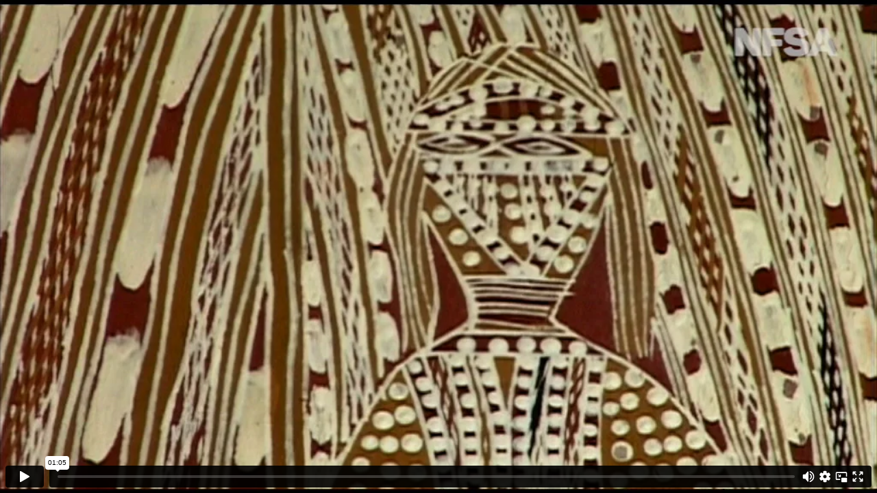

--- FILE ---
content_type: text/html; charset=UTF-8
request_url: https://www.nfsa.gov.au/media/oembed?url=https%3A//vimeo.com/457602557&max_width=760&max_height=426&hash=hdZcTW7B-LothI-bGeWlBxskohtGUUKFLASghcdCkEw
body_size: -640
content:
<!DOCTYPE html>
<html>
  <head>
    <link rel="stylesheet" media="all" href="/sites/default/files/css/css_TJyyJIRP-m4SqkRBDMN6peogvyo7udzavyYwbV2aXh4.css?delta=0&amp;language=en&amp;theme=nfsa&amp;include=eJzLTU3JTNTPT81NSk3RSytKzE0FAEDoBtU" />

  </head>
  <body style="margin: 0">
    <iframe src="https://player.vimeo.com/video/457602557?app_id=122963" width="757" height="426" frameborder="0" allow="autoplay; fullscreen; picture-in-picture; clipboard-write; encrypted-media; web-share" referrerpolicy="strict-origin-when-cross-origin" title="Ceremony: Northeast Arnhem Land 1"></iframe>
  </body>
</html>


--- FILE ---
content_type: text/html; charset=UTF-8
request_url: https://player.vimeo.com/video/457602557?app_id=122963
body_size: 6200
content:
<!DOCTYPE html>
<html lang="en">
<head>
  <meta charset="utf-8">
  <meta name="viewport" content="width=device-width,initial-scale=1,user-scalable=yes">
  
  <link rel="canonical" href="https://player.vimeo.com/video/457602557">
  <meta name="googlebot" content="noindex,indexifembedded">
  
  
  <title>Ceremony: Northeast Arnhem Land 1 on Vimeo</title>
  <style>
      body, html, .player, .fallback {
          overflow: hidden;
          width: 100%;
          height: 100%;
          margin: 0;
          padding: 0;
      }
      .fallback {
          
              background-color: transparent;
          
      }
      .player.loading { opacity: 0; }
      .fallback iframe {
          position: fixed;
          left: 0;
          top: 0;
          width: 100%;
          height: 100%;
      }
  </style>
  <link rel="modulepreload" href="https://f.vimeocdn.com/p/4.46.25/js/player.module.js" crossorigin="anonymous">
  <link rel="modulepreload" href="https://f.vimeocdn.com/p/4.46.25/js/vendor.module.js" crossorigin="anonymous">
  <link rel="preload" href="https://f.vimeocdn.com/p/4.46.25/css/player.css" as="style">
</head>

<body>


<div class="vp-placeholder">
    <style>
        .vp-placeholder,
        .vp-placeholder-thumb,
        .vp-placeholder-thumb::before,
        .vp-placeholder-thumb::after {
            position: absolute;
            top: 0;
            bottom: 0;
            left: 0;
            right: 0;
        }
        .vp-placeholder {
            visibility: hidden;
            width: 100%;
            max-height: 100%;
            height: calc(540 / 960 * 100vw);
            max-width: calc(960 / 540 * 100vh);
            margin: auto;
        }
        .vp-placeholder-carousel {
            display: none;
            background-color: #000;
            position: absolute;
            left: 0;
            right: 0;
            bottom: -60px;
            height: 60px;
        }
    </style>

    

    
        <style>
            .vp-placeholder-thumb {
                overflow: hidden;
                width: 100%;
                max-height: 100%;
                margin: auto;
            }
            .vp-placeholder-thumb::before,
            .vp-placeholder-thumb::after {
                content: "";
                display: block;
                filter: blur(7px);
                margin: 0;
                background: url(https://i.vimeocdn.com/video/956922611-fca7e75be53973ea37d5c8d1dddcc10c33d2567f35eb21b19e01f920341df986-d?mw=80&q=85) 50% 50% / contain no-repeat;
            }
            .vp-placeholder-thumb::before {
                 
                margin: -30px;
            }
        </style>
    

    <div class="vp-placeholder-thumb"></div>
    <div class="vp-placeholder-carousel"></div>
    <script>function placeholderInit(t,h,d,s,n,o){var i=t.querySelector(".vp-placeholder"),v=t.querySelector(".vp-placeholder-thumb");if(h){var p=function(){try{return window.self!==window.top}catch(a){return!0}}(),w=200,y=415,r=60;if(!p&&window.innerWidth>=w&&window.innerWidth<y){i.style.bottom=r+"px",i.style.maxHeight="calc(100vh - "+r+"px)",i.style.maxWidth="calc("+n+" / "+o+" * (100vh - "+r+"px))";var f=t.querySelector(".vp-placeholder-carousel");f.style.display="block"}}if(d){var e=new Image;e.onload=function(){var a=n/o,c=e.width/e.height;if(c<=.95*a||c>=1.05*a){var l=i.getBoundingClientRect(),g=l.right-l.left,b=l.bottom-l.top,m=window.innerWidth/g*100,x=window.innerHeight/b*100;v.style.height="calc("+e.height+" / "+e.width+" * "+m+"vw)",v.style.maxWidth="calc("+e.width+" / "+e.height+" * "+x+"vh)"}i.style.visibility="visible"},e.src=s}else i.style.visibility="visible"}
</script>
    <script>placeholderInit(document,  false ,  true , "https://i.vimeocdn.com/video/956922611-fca7e75be53973ea37d5c8d1dddcc10c33d2567f35eb21b19e01f920341df986-d?mw=80\u0026q=85",  960 ,  540 );</script>
</div>

<div id="player" class="player"></div>
<script>window.playerConfig = {"cdn_url":"https://f.vimeocdn.com","vimeo_api_url":"api.vimeo.com","request":{"files":{"dash":{"cdns":{"akfire_interconnect_quic":{"avc_url":"https://vod-adaptive-ak.vimeocdn.com/exp=1769162639~acl=%2F3817f320-954f-4497-8da5-c788d89fd881%2Fpsid%3D934469028af474501239a68fd7a9c8ac1d1fc06dd1cdce2c834440a50107ce67%2F%2A~hmac=c40b8e7fac53cc52bfd5367a646ac51786f608193f8c750dcc8dd5a33ac26d26/3817f320-954f-4497-8da5-c788d89fd881/psid=934469028af474501239a68fd7a9c8ac1d1fc06dd1cdce2c834440a50107ce67/v2/playlist/av/primary/playlist.json?omit=av1-hevc\u0026pathsig=8c953e4f~r2lDakAj5D2rQY7YKJzdhTySY-_Lv4QKcKHt2imAw-Q\u0026r=dXM%3D\u0026rh=3XYeJw","origin":"gcs","url":"https://vod-adaptive-ak.vimeocdn.com/exp=1769162639~acl=%2F3817f320-954f-4497-8da5-c788d89fd881%2Fpsid%3D934469028af474501239a68fd7a9c8ac1d1fc06dd1cdce2c834440a50107ce67%2F%2A~hmac=c40b8e7fac53cc52bfd5367a646ac51786f608193f8c750dcc8dd5a33ac26d26/3817f320-954f-4497-8da5-c788d89fd881/psid=934469028af474501239a68fd7a9c8ac1d1fc06dd1cdce2c834440a50107ce67/v2/playlist/av/primary/playlist.json?pathsig=8c953e4f~r2lDakAj5D2rQY7YKJzdhTySY-_Lv4QKcKHt2imAw-Q\u0026r=dXM%3D\u0026rh=3XYeJw"},"fastly_skyfire":{"avc_url":"https://skyfire.vimeocdn.com/1769162639-0xfc67f8afa40d01d00f5fa3462fb9d1aedccc7354/3817f320-954f-4497-8da5-c788d89fd881/psid=934469028af474501239a68fd7a9c8ac1d1fc06dd1cdce2c834440a50107ce67/v2/playlist/av/primary/playlist.json?omit=av1-hevc\u0026pathsig=8c953e4f~r2lDakAj5D2rQY7YKJzdhTySY-_Lv4QKcKHt2imAw-Q\u0026r=dXM%3D\u0026rh=3XYeJw","origin":"gcs","url":"https://skyfire.vimeocdn.com/1769162639-0xfc67f8afa40d01d00f5fa3462fb9d1aedccc7354/3817f320-954f-4497-8da5-c788d89fd881/psid=934469028af474501239a68fd7a9c8ac1d1fc06dd1cdce2c834440a50107ce67/v2/playlist/av/primary/playlist.json?pathsig=8c953e4f~r2lDakAj5D2rQY7YKJzdhTySY-_Lv4QKcKHt2imAw-Q\u0026r=dXM%3D\u0026rh=3XYeJw"}},"default_cdn":"akfire_interconnect_quic","separate_av":true,"streams":[{"profile":"164","id":"4cee92a2-275b-4c0b-9410-b354f88f2dc4","fps":25,"quality":"360p"},{"profile":"165","id":"679a2125-e2a0-44f4-82ea-a81a90c061b2","fps":25,"quality":"540p"},{"profile":"139","id":"a38bc5c7-7d06-4cd1-9650-6dcd7c3b329c","fps":25,"quality":"240p"}],"streams_avc":[{"profile":"164","id":"4cee92a2-275b-4c0b-9410-b354f88f2dc4","fps":25,"quality":"360p"},{"profile":"165","id":"679a2125-e2a0-44f4-82ea-a81a90c061b2","fps":25,"quality":"540p"},{"profile":"139","id":"a38bc5c7-7d06-4cd1-9650-6dcd7c3b329c","fps":25,"quality":"240p"}]},"hls":{"cdns":{"akfire_interconnect_quic":{"avc_url":"https://vod-adaptive-ak.vimeocdn.com/exp=1769162639~acl=%2F3817f320-954f-4497-8da5-c788d89fd881%2Fpsid%3D934469028af474501239a68fd7a9c8ac1d1fc06dd1cdce2c834440a50107ce67%2F%2A~hmac=c40b8e7fac53cc52bfd5367a646ac51786f608193f8c750dcc8dd5a33ac26d26/3817f320-954f-4497-8da5-c788d89fd881/psid=934469028af474501239a68fd7a9c8ac1d1fc06dd1cdce2c834440a50107ce67/v2/playlist/av/primary/playlist.m3u8?omit=av1-hevc-opus\u0026pathsig=8c953e4f~dzkG5J9JJqRmvIc_inhXNz2JKpZyMHuktVZnJHLPUzM\u0026r=dXM%3D\u0026rh=3XYeJw\u0026sf=fmp4","origin":"gcs","url":"https://vod-adaptive-ak.vimeocdn.com/exp=1769162639~acl=%2F3817f320-954f-4497-8da5-c788d89fd881%2Fpsid%3D934469028af474501239a68fd7a9c8ac1d1fc06dd1cdce2c834440a50107ce67%2F%2A~hmac=c40b8e7fac53cc52bfd5367a646ac51786f608193f8c750dcc8dd5a33ac26d26/3817f320-954f-4497-8da5-c788d89fd881/psid=934469028af474501239a68fd7a9c8ac1d1fc06dd1cdce2c834440a50107ce67/v2/playlist/av/primary/playlist.m3u8?omit=opus\u0026pathsig=8c953e4f~dzkG5J9JJqRmvIc_inhXNz2JKpZyMHuktVZnJHLPUzM\u0026r=dXM%3D\u0026rh=3XYeJw\u0026sf=fmp4"},"fastly_skyfire":{"avc_url":"https://skyfire.vimeocdn.com/1769162639-0xfc67f8afa40d01d00f5fa3462fb9d1aedccc7354/3817f320-954f-4497-8da5-c788d89fd881/psid=934469028af474501239a68fd7a9c8ac1d1fc06dd1cdce2c834440a50107ce67/v2/playlist/av/primary/playlist.m3u8?omit=av1-hevc-opus\u0026pathsig=8c953e4f~dzkG5J9JJqRmvIc_inhXNz2JKpZyMHuktVZnJHLPUzM\u0026r=dXM%3D\u0026rh=3XYeJw\u0026sf=fmp4","origin":"gcs","url":"https://skyfire.vimeocdn.com/1769162639-0xfc67f8afa40d01d00f5fa3462fb9d1aedccc7354/3817f320-954f-4497-8da5-c788d89fd881/psid=934469028af474501239a68fd7a9c8ac1d1fc06dd1cdce2c834440a50107ce67/v2/playlist/av/primary/playlist.m3u8?omit=opus\u0026pathsig=8c953e4f~dzkG5J9JJqRmvIc_inhXNz2JKpZyMHuktVZnJHLPUzM\u0026r=dXM%3D\u0026rh=3XYeJw\u0026sf=fmp4"}},"default_cdn":"akfire_interconnect_quic","separate_av":true}},"file_codecs":{"av1":[],"avc":["4cee92a2-275b-4c0b-9410-b354f88f2dc4","679a2125-e2a0-44f4-82ea-a81a90c061b2","a38bc5c7-7d06-4cd1-9650-6dcd7c3b329c"],"hevc":{"dvh1":[],"hdr":[],"sdr":[]}},"lang":"en","referrer":"https://www.nfsa.gov.au/","cookie_domain":".vimeo.com","signature":"95c4ca85d75088656787dbd578a3d076","timestamp":1769159039,"expires":3600,"thumb_preview":{"url":"https://videoapi-sprites.vimeocdn.com/video-sprites/image/3487bbb7-f4fa-4414-969f-3f4c801b5c26.0.jpeg?ClientID=sulu\u0026Expires=1769161127\u0026Signature=311b61903b2754f3d972837ea0046dc08ba4e25e","height":2880,"width":4260,"frame_height":240,"frame_width":426,"columns":10,"frames":120},"currency":"USD","session":"1902eed28f05010fc0bd53ec97e987ba94fa74751769159039","cookie":{"volume":1,"quality":null,"hd":0,"captions":null,"transcript":null,"captions_styles":{"color":null,"fontSize":null,"fontFamily":null,"fontOpacity":null,"bgOpacity":null,"windowColor":null,"windowOpacity":null,"bgColor":null,"edgeStyle":null},"audio_language":null,"audio_kind":null,"qoe_survey_vote":0},"build":{"backend":"31e9776","js":"4.46.25"},"urls":{"js":"https://f.vimeocdn.com/p/4.46.25/js/player.js","js_base":"https://f.vimeocdn.com/p/4.46.25/js","js_module":"https://f.vimeocdn.com/p/4.46.25/js/player.module.js","js_vendor_module":"https://f.vimeocdn.com/p/4.46.25/js/vendor.module.js","locales_js":{"de-DE":"https://f.vimeocdn.com/p/4.46.25/js/player.de-DE.js","en":"https://f.vimeocdn.com/p/4.46.25/js/player.js","es":"https://f.vimeocdn.com/p/4.46.25/js/player.es.js","fr-FR":"https://f.vimeocdn.com/p/4.46.25/js/player.fr-FR.js","ja-JP":"https://f.vimeocdn.com/p/4.46.25/js/player.ja-JP.js","ko-KR":"https://f.vimeocdn.com/p/4.46.25/js/player.ko-KR.js","pt-BR":"https://f.vimeocdn.com/p/4.46.25/js/player.pt-BR.js","zh-CN":"https://f.vimeocdn.com/p/4.46.25/js/player.zh-CN.js"},"ambisonics_js":"https://f.vimeocdn.com/p/external/ambisonics.min.js","barebone_js":"https://f.vimeocdn.com/p/4.46.25/js/barebone.js","chromeless_js":"https://f.vimeocdn.com/p/4.46.25/js/chromeless.js","three_js":"https://f.vimeocdn.com/p/external/three.rvimeo.min.js","vuid_js":"https://f.vimeocdn.com/js_opt/modules/utils/vuid.min.js","hive_sdk":"https://f.vimeocdn.com/p/external/hive-sdk.js","hive_interceptor":"https://f.vimeocdn.com/p/external/hive-interceptor.js","proxy":"https://player.vimeo.com/static/proxy.html","css":"https://f.vimeocdn.com/p/4.46.25/css/player.css","chromeless_css":"https://f.vimeocdn.com/p/4.46.25/css/chromeless.css","fresnel":"https://arclight.vimeo.com/add/player-stats","player_telemetry_url":"https://arclight.vimeo.com/player-events","telemetry_base":"https://lensflare.vimeo.com"},"flags":{"plays":1,"dnt":0,"autohide_controls":0,"preload_video":"metadata_on_hover","qoe_survey_forced":0,"ai_widget":0,"ecdn_delta_updates":0,"disable_mms":0,"check_clip_skipping_forward":0},"country":"US","client":{"ip":"18.219.167.56"},"ab_tests":{"cross_origin_texttracks":{"group":"variant","track":false,"data":null}},"atid":"3395511923.1769159039","ai_widget_signature":"d56a7041e4d6586dcd8dbdd2b6741316ab0177be682575693a3f459d29a4479a_1769162639","config_refresh_url":"https://player.vimeo.com/video/457602557/config/request?atid=3395511923.1769159039\u0026expires=3600\u0026referrer=https%3A%2F%2Fwww.nfsa.gov.au%2F\u0026session=1902eed28f05010fc0bd53ec97e987ba94fa74751769159039\u0026signature=95c4ca85d75088656787dbd578a3d076\u0026time=1769159039\u0026v=1"},"player_url":"player.vimeo.com","video":{"id":457602557,"title":"Ceremony: Northeast Arnhem Land 1","width":960,"height":540,"duration":65,"url":"","share_url":"https://vimeo.com/457602557","embed_code":"\u003ciframe title=\"vimeo-player\" src=\"https://player.vimeo.com/video/457602557?h=d5f992eb65\" width=\"640\" height=\"360\" frameborder=\"0\" referrerpolicy=\"strict-origin-when-cross-origin\" allow=\"autoplay; fullscreen; picture-in-picture; clipboard-write; encrypted-media; web-share\"   allowfullscreen\u003e\u003c/iframe\u003e","default_to_hd":0,"privacy":"disable","embed_permission":"whitelist","thumbnail_url":"https://i.vimeocdn.com/video/956922611-fca7e75be53973ea37d5c8d1dddcc10c33d2567f35eb21b19e01f920341df986-d","owner":{"id":1322636,"name":"NFSA","img":"https://i.vimeocdn.com/portrait/101855920_60x60?sig=17ea76d7bdf0c4d9d262d34b53db3bd76acf5fc8f778532141d454ed7b5fc15d\u0026v=1\u0026region=us","img_2x":"https://i.vimeocdn.com/portrait/101855920_60x60?sig=17ea76d7bdf0c4d9d262d34b53db3bd76acf5fc8f778532141d454ed7b5fc15d\u0026v=1\u0026region=us","url":"https://vimeo.com/nfsa","account_type":"live_premium"},"spatial":0,"live_event":null,"version":{"current":null,"available":[{"id":155905882,"file_id":2020406444,"is_current":true}]},"unlisted_hash":null,"rating":{"id":3},"fps":25,"bypass_token":"eyJ0eXAiOiJKV1QiLCJhbGciOiJIUzI1NiJ9.eyJjbGlwX2lkIjo0NTc2MDI1NTcsImV4cCI6MTc2OTE2MjY0MH0.X-1JFXvUia0zksC1NYBa7Cb9s273GqTOUDaImuyL5eA","channel_layout":"stereo","ai":0,"locale":""},"user":{"id":0,"team_id":0,"team_origin_user_id":0,"account_type":"none","liked":0,"watch_later":0,"owner":0,"mod":0,"logged_in":0,"private_mode_enabled":0,"vimeo_api_client_token":"eyJhbGciOiJIUzI1NiIsInR5cCI6IkpXVCJ9.eyJzZXNzaW9uX2lkIjoiMTkwMmVlZDI4ZjA1MDEwZmMwYmQ1M2VjOTdlOTg3YmE5NGZhNzQ3NTE3NjkxNTkwMzkiLCJleHAiOjE3NjkxNjI2MzksImFwcF9pZCI6MTE4MzU5LCJzY29wZXMiOiJwdWJsaWMgc3RhdHMifQ.8YPV1o97dUw-ADtPwbCkNNfTDCsfFA24lgxOAXk0ZIs"},"view":1,"vimeo_url":"vimeo.com","embed":{"audio_track":"","autoplay":0,"autopause":1,"dnt":0,"editor":0,"keyboard":1,"log_plays":1,"loop":0,"muted":0,"on_site":0,"texttrack":"","transparent":1,"outro":"nothing","playsinline":1,"quality":null,"player_id":"","api":null,"app_id":"122963","color":"ffffff","color_one":"000000","color_two":"ffffff","color_three":"ffffff","color_four":"000000","context":"embed.main","settings":{"auto_pip":1,"badge":0,"byline":0,"collections":0,"color":0,"force_color_one":0,"force_color_two":0,"force_color_three":0,"force_color_four":0,"embed":0,"fullscreen":1,"like":0,"logo":0,"playbar":1,"portrait":0,"pip":1,"share":0,"spatial_compass":0,"spatial_label":0,"speed":1,"title":0,"volume":1,"watch_later":0,"watch_full_video":1,"controls":1,"airplay":1,"audio_tracks":1,"chapters":1,"chromecast":1,"cc":1,"transcript":1,"quality":1,"play_button_position":0,"ask_ai":0,"skipping_forward":1,"debug_payload_collection_policy":"default"},"create_interactive":{"has_create_interactive":false,"viddata_url":""},"min_quality":null,"max_quality":null,"initial_quality":null,"prefer_mms":1}}</script>
<script>const fullscreenSupported="exitFullscreen"in document||"webkitExitFullscreen"in document||"webkitCancelFullScreen"in document||"mozCancelFullScreen"in document||"msExitFullscreen"in document||"webkitEnterFullScreen"in document.createElement("video");var isIE=checkIE(window.navigator.userAgent),incompatibleBrowser=!fullscreenSupported||isIE;window.noModuleLoading=!1,window.dynamicImportSupported=!1,window.cssLayersSupported=typeof CSSLayerBlockRule<"u",window.isInIFrame=function(){try{return window.self!==window.top}catch(e){return!0}}(),!window.isInIFrame&&/twitter/i.test(navigator.userAgent)&&window.playerConfig.video.url&&(window.location=window.playerConfig.video.url),window.playerConfig.request.lang&&document.documentElement.setAttribute("lang",window.playerConfig.request.lang),window.loadScript=function(e){var n=document.getElementsByTagName("script")[0];n&&n.parentNode?n.parentNode.insertBefore(e,n):document.head.appendChild(e)},window.loadVUID=function(){if(!window.playerConfig.request.flags.dnt&&!window.playerConfig.embed.dnt){window._vuid=[["pid",window.playerConfig.request.session]];var e=document.createElement("script");e.async=!0,e.src=window.playerConfig.request.urls.vuid_js,window.loadScript(e)}},window.loadCSS=function(e,n){var i={cssDone:!1,startTime:new Date().getTime(),link:e.createElement("link")};return i.link.rel="stylesheet",i.link.href=n,e.getElementsByTagName("head")[0].appendChild(i.link),i.link.onload=function(){i.cssDone=!0},i},window.loadLegacyJS=function(e,n){if(incompatibleBrowser){var i=e.querySelector(".vp-placeholder");i&&i.parentNode&&i.parentNode.removeChild(i);let a=`/video/${window.playerConfig.video.id}/fallback`;window.playerConfig.request.referrer&&(a+=`?referrer=${window.playerConfig.request.referrer}`),n.innerHTML=`<div class="fallback"><iframe title="unsupported message" src="${a}" frameborder="0"></iframe></div>`}else{n.className="player loading";var t=window.loadCSS(e,window.playerConfig.request.urls.css),r=e.createElement("script"),o=!1;r.src=window.playerConfig.request.urls.js,window.loadScript(r),r["onreadystatechange"in r?"onreadystatechange":"onload"]=function(){!o&&(!this.readyState||this.readyState==="loaded"||this.readyState==="complete")&&(o=!0,playerObject=new VimeoPlayer(n,window.playerConfig,t.cssDone||{link:t.link,startTime:t.startTime}))},window.loadVUID()}};function checkIE(e){e=e&&e.toLowerCase?e.toLowerCase():"";function n(r){return r=r.toLowerCase(),new RegExp(r).test(e);return browserRegEx}var i=n("msie")?parseFloat(e.replace(/^.*msie (\d+).*$/,"$1")):!1,t=n("trident")?parseFloat(e.replace(/^.*trident\/(\d+)\.(\d+).*$/,"$1.$2"))+4:!1;return i||t}
</script>
<script nomodule>
  window.noModuleLoading = true;
  var playerEl = document.getElementById('player');
  window.loadLegacyJS(document, playerEl);
</script>
<script type="module">try{import("").catch(()=>{})}catch(t){}window.dynamicImportSupported=!0;
</script>
<script type="module">if(!window.dynamicImportSupported||!window.cssLayersSupported){if(!window.noModuleLoading){window.noModuleLoading=!0;var playerEl=document.getElementById("player");window.loadLegacyJS(document,playerEl)}var moduleScriptLoader=document.getElementById("js-module-block");moduleScriptLoader&&moduleScriptLoader.parentElement.removeChild(moduleScriptLoader)}
</script>
<script type="module" id="js-module-block">if(!window.noModuleLoading&&window.dynamicImportSupported&&window.cssLayersSupported){const n=document.getElementById("player"),e=window.loadCSS(document,window.playerConfig.request.urls.css);import(window.playerConfig.request.urls.js_module).then(function(o){new o.VimeoPlayer(n,window.playerConfig,e.cssDone||{link:e.link,startTime:e.startTime}),window.loadVUID()}).catch(function(o){throw/TypeError:[A-z ]+import[A-z ]+module/gi.test(o)&&window.loadLegacyJS(document,n),o})}
</script>

<script type="application/ld+json">{"embedUrl":"https://player.vimeo.com/video/457602557?h=d5f992eb65","thumbnailUrl":"https://i.vimeocdn.com/video/956922611-fca7e75be53973ea37d5c8d1dddcc10c33d2567f35eb21b19e01f920341df986-d?f=webp","name":"Ceremony: Northeast Arnhem Land 1","description":"Ceremony clip","duration":"PT65S","uploadDate":"2020-09-13T22:58:33-04:00","@context":"https://schema.org/","@type":"VideoObject"}</script>

</body>
</html>
